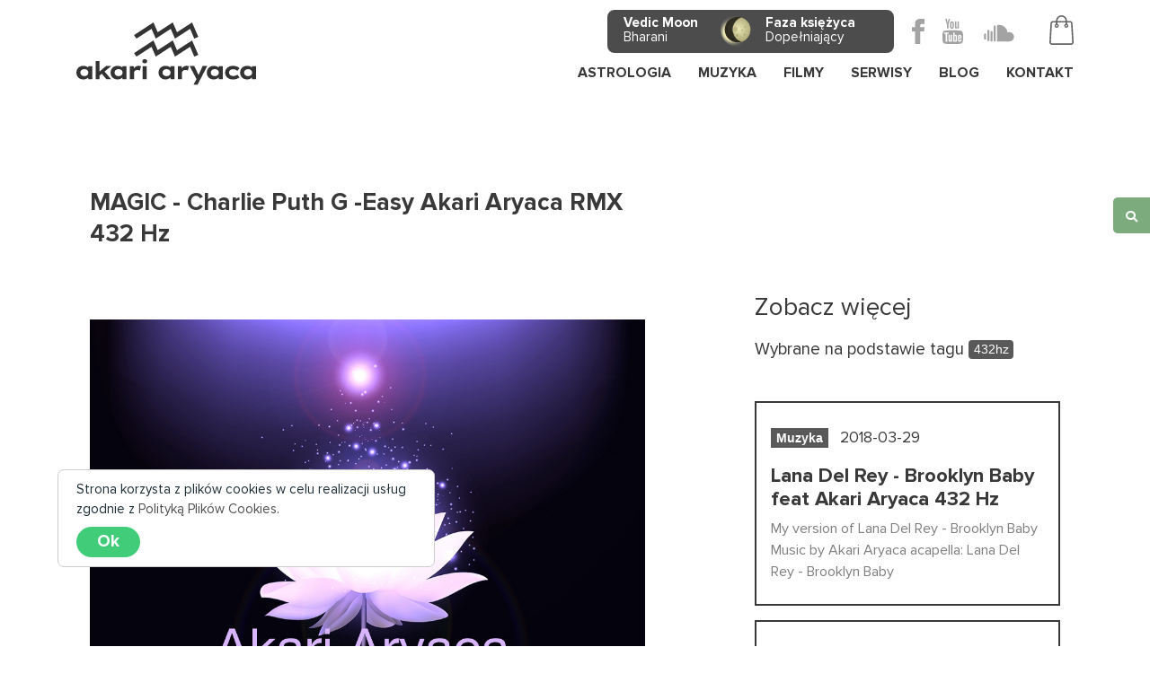

--- FILE ---
content_type: text/html; charset=UTF-8
request_url: https://akariaryaca.com/magic-charlie-puth-g-easy-akari-aryaca-rmx-432-hz
body_size: 7072
content:

<!DOCTYPE html PUBLIC "-//W3C//DTD XHTML+RDFa 1.0//EN" "http://www.w3.org/MarkUp/DTD/xhtml-rdfa-1.dtd"><html>
    <head>
        <meta charset="utf-8" content="" />
<meta name="robots" content="index, follow" />
<meta property="og:image" content="https://akariaryaca.com/media/images/big/y6/y6pdo20z0t5v4ps0rkuliupgexvrbt.jpg" />
<meta name="viewport" content="width=device-width, initial-scale=1, maximum-scale=1" /><title>MAGIC - Charlie Puth G -Easy   Akari Aryaca RMX 432 Hz - Akari Aryaca - Zakazana wiedza, Zagadki historii, Astrologia wedyjska, Nakshatry, Muzyka 528Hz / 432Hz</title><link href="/assets/css/app/default.css?v=11" media="all" rel="stylesheet" type="text/css" />
<link href="/assets/imgs/icons/favicon-192x192.png" rel="icon" type="image/png" sizes="192x192" />
<link href="/assets/imgs/icons/favicon-384x384.png" rel="icon" type="image/png" sizes="384x384" />
<link href="/assets/imgs/icons/favicon-150x150.png" rel="icon" type="image/png" sizes="150x150" />
<link href="/assets/imgs/icons/favicon-32x32.png" rel="icon" type="image/png" sizes="32x32" />
<link href="/assets/imgs/icons/favicon-16x16.png" rel="icon" type="image/png" sizes="16x16" />       	<meta name="google-site-verification" content="uKyBedzvad5nmwIK1QfxeBC23qdPxjBimKSUurjX_Gc" />

        <script async src="https://www.googletagmanager.com/gtag/js?id=UA-145406381-1"></script>
        <script>
            window.dataLayer = window.dataLayer || [];
            function gtag() {
                dataLayer.push(arguments);
            }
            gtag('js', new Date());

            gtag('config', 'UA-135001211-1');
        </script>
    </head>

    <body>
        <div id="main-loader" class="main-loader show fullscreen"><svg class="circular" width="48px" height="48px"><circle class="path-bg" cx="24" cy="24" r="22" fill="none" stroke-width="4" stroke="#eeeeee"/><circle class="path" cx="24" cy="24" r="22" fill="none" stroke-width="4" stroke-miterlimit="10" stroke="#009983"/></svg></div>

        <div class="manual-modal search" data-modal-title="Szukaj" data-modal-size="modal-lg" data-modal-target="#search-form">
            <i class="fas fa-search"></i>
        </div>

        <div id="search-form" class="d-none">
            <form class="search-form" action="/search">
                <div class="">
                    <div class="f-input">
                        <input required="" type="text" value="" name="query">
                    </div>
                    <div class="f-submit">
                        <button type="submit"><i class="fas fa-search"></i></button>
                    </div>
                </div>
            </form>
        </div>

        
        
<nav class="nav main-menu" id="main-menu">
    <div class="nav-bg"></div>
    <div class="container">
        <div class="row">
            <div class="col-md-12">
                <a class="navbar-brand" href="/"> 
                    <img src="/assets/imgs/logos/logo.svg">
                </a>

                <div class="contact-info d-none d-lg-block">
                    <ul>
                        <li>
                            <a href="https://www.facebook.com/AKARI-Aryaca-628560573988552/">
                                <svg xmlns="http://www.w3.org/2000/svg" viewBox="0 0 23.857 47.713">
                                    <path id="Path_10" d="M736.3-171.376h-5.964v7.952H736.3v23.857h9.94v-23.857h7.24l.712-7.952H746.24v-3.314c0-1.9.382-2.65,2.217-2.65h5.735v-9.94h-7.57c-7.149,0-10.322,3.147-10.322,9.175Z" transform="translate(-730.335 187.28)" fill="#a3a3a3"/>
                                </svg>
                            </a>
                        </li>
                        <li>
                            <a href="https://www.youtube.com/@AkariAryaca">
                                <svg xmlns="http://www.w3.org/2000/svg" viewBox="0 0 38.907 46.688">
                                    <path d="M861.159-184.528h2.8l1.922,7.2,1.782-7.2h2.828l-3.239,10.709v7.309H864.47v-7.309Zm12.828,4.616a3.4,3.4,0,0,0-3.62,3.57v6.515c0,2.342,1.224,3.562,3.62,3.562a3.385,3.385,0,0,0,3.553-3.562v-6.515A3.471,3.471,0,0,0,873.987-179.912Zm1.033,9.974c0,.724-.369,1.257-1.035,1.257a1.121,1.121,0,0,1-1.078-1.257v-6.185c0-.727.335-1.266,1.029-1.266.759,0,1.083.523,1.083,1.266Zm9.2-9.863v10.089c-.3.377-.973,1-1.453,1-.527,0-.657-.362-.657-.895V-179.8h-2.471v11.108c0,1.313.4,2.374,1.725,2.374a3.907,3.907,0,0,0,2.856-1.66v1.467h2.471V-179.8Zm4.285,26.959c-.871,0-1.052.613-1.052,1.484v1.282h2.079v-1.284C889.535-152.215,889.354-152.842,888.505-152.842Zm-9.149.078a1.808,1.808,0,0,0-.486.385v7.889a2.072,2.072,0,0,0,.559.445,1,1,0,0,0,1.2-.13,1.454,1.454,0,0,0,.2-.874v-6.534a1.6,1.6,0,0,0-.251-.973A.981.981,0,0,0,879.356-152.764Zm9.391-10.106c-5.066-.344-21.528-.344-26.585,0-5.475.374-6.12,3.681-6.161,12.386.041,8.69.681,12.013,6.161,12.386,5.057.344,21.519.344,26.585,0,5.474-.374,6.12-3.682,6.161-12.386C894.866-159.174,894.227-162.5,888.746-162.87Zm-23.975,20.788H862.12V-156.75h-2.743v-2.49h8.136v2.49H864.77v14.668Zm9.427,0h-2.355v-1.4a5.14,5.14,0,0,1-1.353,1.177c-1.269.728-3.01.71-3.01-1.858v-10.579h2.352v9.7c0,.509.123.852.626.852.459,0,1.1-.59,1.383-.947v-9.608H874.2v12.657Zm9.06-2.622c0,1.566-.586,2.784-2.152,2.784a2.688,2.688,0,0,1-2.235-1.134v.973H876.5V-159.24h2.376v5.525a2.824,2.824,0,0,1,2.093-1.183c1.724,0,2.3,1.457,2.3,3.173v7.021Zm8.7-3.408h-4.5v2.389c0,.949.082,1.77,1.027,1.77.994,0,1.052-.669,1.052-1.77v-.879h2.422v.951c0,2.437-1.047,3.916-3.527,3.916-2.247,0-3.4-1.638-3.4-3.916v-5.683a3.48,3.48,0,0,1,3.573-3.723c2.259,0,3.348,1.436,3.348,3.723v3.222Z" transform="translate(-856 184.528)" fill="#a3a3a3"/>
                                </svg>
                            </a>
                        </li>
                        <li>
                            <a href="https://soundcloud.com/akari_aryaca">
                                <svg style="height: 40px; position: relative; top: -3px;" xmlns="http://www.w3.org/2000/svg" viewBox="0 0 24 24"><path d="M3.168,12.368a.665.665,0,0,1,.2.488v2.7a.814.814,0,0,1-.116.493.649.649,0,0,1-.4.205.739.739,0,0,1-.577-.135A.645.645,0,0,1,2,15.555v-2.7a.665.665,0,0,1,.2-.488.651.651,0,0,1,.479-.2A.662.662,0,0,1,3.168,12.368ZM4.82,9.738a.685.685,0,0,0-.679.68v6.291a.463.463,0,0,0,.19.405.826.826,0,0,0,.489.135.843.843,0,0,0,.5-.135.464.464,0,0,0,.191-.405V10.418a.654.654,0,0,0-.2-.479A.666.666,0,0,0,4.82,9.738Zm14.025,1.527a3.044,3.044,0,0,0-1.21.242,5.522,5.522,0,0,0-5.519-5.054,5.321,5.321,0,0,0-1.237.149c-.193.062-.289.255-.289.577V17.305a.275.275,0,0,0,.042.13.214.214,0,0,0,.126.1l8.1.01A3.155,3.155,0,0,0,22,14.4a3.014,3.014,0,0,0-.926-2.215A3.046,3.046,0,0,0,18.845,11.265Zm-11.875-.7a.7.7,0,0,0-.7.7v5.742h0a.46.46,0,0,0,.195.4.866.866,0,0,0,.5.135.825.825,0,0,0,.488-.135.462.462,0,0,0,.191-.4V11.265a.683.683,0,0,0-.2-.494A.647.647,0,0,0,6.97,10.567ZM9.315,6.844a.665.665,0,0,0-.6.177.875.875,0,0,0-.3.707v9.307q0,.512.689.512t.689-.512V7.728Q9.79,6.947,9.315,6.844Z"/></svg>
                            </a>
                        </li>
                        <li class="ml-3">
                            <a href="https://goeco.bio">
                                <svg class="icon-cart" xmlns="http://www.w3.org/2000/svg" xmlns:xlink="http://www.w3.org/1999/xlink" viewBox="0 0 54.622 66.555">
                                    <defs>
                                        <clipPath>
                                            <rect  fill="#fff"/>
                                        </clipPath>
                                    </defs>
                                    <g id="Group_357" transform="translate(0 0)" clip-path="url(#clip-path)">
                                        <path id="Path_404" d="M18.251,12.893V12.5l-.008-.108h.008a9.055,9.055,0,0,1,8.967-9.06h.093v.008a8.976,8.976,0,0,1,6.4,2.625,9.189,9.189,0,0,1,2.671,6.458v.472Zm-1.665,9.075a1.669,1.669,0,1,1-1.673,1.673,1.664,1.664,0,0,1,1.673-1.673m21.457,0a1.669,1.669,0,1,1-1.665,1.673,1.671,1.671,0,0,1,1.665-1.673m-1.665-2.517V16.23H18.251v3.229a4.5,4.5,0,1,1-3.337,0V16.23H8.34a2.546,2.546,0,0,0-.952.186,2.5,2.5,0,0,0-.712.441l-.023.046-.147.124a2.473,2.473,0,0,0-.5.759,2.617,2.617,0,0,0-.186.96L3.337,60.7a2.617,2.617,0,0,0,.186.96,2.591,2.591,0,0,0,.55.821,2.777,2.777,0,0,0,.821.55,2.617,2.617,0,0,0,.96.186H48.76a2.556,2.556,0,0,0,.96-.186,2.716,2.716,0,0,0,.829-.55,2.612,2.612,0,0,0,.542-.821,2.468,2.468,0,0,0,.186-.96l-2.47-41.954a2.617,2.617,0,0,0-.186-.96,2.591,2.591,0,0,0-.55-.821,2.625,2.625,0,0,0-.829-.55,2.546,2.546,0,0,0-.952-.186H39.708v3.221a4.5,4.5,0,1,1-3.33,0m3.33-6.559V12.4a12.491,12.491,0,0,0-3.639-8.789A12.314,12.314,0,0,0,27.311,0l-.116.008A12.387,12.387,0,0,0,14.914,12.389h.008V12.5h-.008v.395H8.34a5.708,5.708,0,0,0-2.23.449,5.785,5.785,0,0,0-1.843,1.216l-.155.132-.046.07a6.113,6.113,0,0,0-1.138,1.766,5.834,5.834,0,0,0-.441,2.222L0,60.7a5.871,5.871,0,0,0,3.616,5.4,5.746,5.746,0,0,0,2.238.449H48.76A5.717,5.717,0,0,0,51,66.106a5.806,5.806,0,0,0,1.75-1.131l.039-.023.116-.116a5.95,5.95,0,0,0,1.27-1.9,5.821,5.821,0,0,0,.449-2.23L52.144,18.747a5.889,5.889,0,0,0-.449-2.238,5.721,5.721,0,0,0-1.27-1.889l-.008-.008a5.834,5.834,0,0,0-1.9-1.27,5.708,5.708,0,0,0-2.23-.449Z" transform="translate(0 -0.002)" fill="#fff" fill-rule="evenodd"/>
                                    </g>
                                </svg>
                            </a>
                        </li>
                    </ul>
                </div>

                <div class="phases-info d-none d-lg-block">
                    
    <div class="item item-1">
        <div class="name w-100">
            <div class="name1">Vedic Moon</div>
            <div class="name2">Bharani</div>
        </div>
    </div>

    <div class="item item-1">
        <div class="icon">
            <img src="https://kalendarz-ksiezycowy.akariaryaca.com/assets/icons/moon/waxing-gibbous.svg" alt="Dopełniający">
        </div>
        <div class="name">
            <div class="name1">Faza księżyca</div>
            <div class="name2">Dopełniający</div>
        </div>
    </div>
                </div>

                <div class="btns-container">
                    <div class="btn-menu d-lg-none" id="toggle">
                        <span class="top"></span>
                        <span class="middle"></span>
                        <span class="bottom"></span>
                    </div>

                    <ul class="p-0 m-0 top-user-menu">
                        <li class="p-0 m-0">
                            <nav class="navbar navbar-expand-lg p-0 m-0">
                                <div class="collapse navbar-collapse">
                                    <ul class="navbar-nav">
                                        <li class="position-relative">
                                            <a href="/astrologia">Astrologia</a>
                                        </li>

                                        <li class="position-relative">
                                            <a href="#" role="button" data-toggle="dropdown" aria-haspopup="true" aria-expanded="false">
                                                Muzyka
                                                <div class="dropdown-menu" aria-labelledby="navbarDropdown">
                                                    <a class="dropdown-item" href="/tag/432hz">432HZ</a>
                                                    <a class="dropdown-item" href="/tag/528hz">528HZ</a>
                                                </div>
                                            </a>
                                        </li>

                                        <li class="position-relative">
                                            <a href="#" role="button" data-toggle="dropdown" aria-haspopup="true" aria-expanded="false">
                                                Filmy
                                                <div class="dropdown-menu" aria-labelledby="navbarDropdown">
                                                    <a class="dropdown-item" href="/filmy">Filmy</a>
                                                    <a class="dropdown-item" href="/filmy/playlisty">Playlisty</a>
                                                </div>
                                            </a>
                                        </li>

                                        <li class="position-relative">
                                            <a href="#" role="button" data-toggle="dropdown" aria-haspopup="true" aria-expanded="false">
                                                Serwisy
                                                <div class="dropdown-menu" aria-labelledby="navbarDropdown">
                                                    <a class="dropdown-item" href="https://528hz.love" target="_blank">528hz</a>
                                                    <a class="dropdown-item" href="https://czytaj-online.akariaryaca.com" target="_blank">Czytaj online</a>
                                                    <a class="dropdown-item" href="https://kalendarz-ksiezycowy.akariaryaca.com" target="_blank">Kalendarz księżycowy</a>
                                                    <a class="dropdown-item" href="https://kalendarz-ksiezycowy.akariaryaca.com/media/kalendarz-ksiezycowy-2026.pdf" target="_blank">Kalendarz księżycowy PDF</a>
                                                    <a class="dropdown-item" href="https://kalendarz-ksiezycowy.akariaryaca.com/calculator" target="_blank">Kalkulator minerałów</a>
                                                    <a class="dropdown-item" href="https://vedaz.love" target="_blank">Dopasowania astrologiczne</a>
                                                    <div class="dropdown-divider"></div>
                                                    <a class="dropdown-item" href="/nasze-serwisy" target="_blank">Zobacz więcej</a>
                                                </div>
                                            </a>
                                        </li>

                                        <li class="position-relative">
                                            <a href="#" role="button" data-toggle="dropdown" aria-haspopup="true" aria-expanded="false">
                                                Blog
                                                <div class="dropdown-menu" aria-labelledby="navbarDropdown">
                                                     
                                                        <a class="dropdown-item" href="/tag/wywiady-z-ciekawymi-ludzmi">Wywiady z ciekawymi ludźmi</a>
                                                                                                             
                                                        <a class="dropdown-item" href="/tag/zagadki-historii">Zagadki historii</a>
                                                                                                             
                                                        <a class="dropdown-item" href="/tag/astrologia">Astrologia</a>
                                                                                                             
                                                        <a class="dropdown-item" href="/tag/odzywianie">Odżywianie</a>
                                                                                                             
                                                        <a class="dropdown-item" href="/tag/artykuly-autorskie">Artykuły autorskie</a>
                                                                                                            <div class="dropdown-divider"></div>
                                                    <a class="dropdown-item" href="/blog">Wszystkie wpisy</a>
                                                </div>
                                            </a>
                                        </li>
                                        <li class="pr-0"><a href="/kontakt">Kontakt</a></li>
                                    </ul>
                                </div>
                            </nav>
                        </li>
                    </ul>
                </div>
            </div>
        </div>
    </div>
</nav>

<div class="overlay" id="overlay">
    <nav class="overlay-menu">
        <ul>
            <li><a href="/astrologia">Astrologia</a></li>
            <li><a href="/muzyka">Muzyka</a></li>
            <li><a href="/filmy">Filmy</a></li>
            <li><a href="/filmy/playlisty">Playlisty</a></li>
            <li><a href="/nasze-serwisy">Nasze serwisy</a></li>
            <li><a href="/blog">Blog</a></li>
            <li class="pr-0"><a href="/kontakt">Kontakt</a></li>
        </ul>
    </nav>
</div>        <main>
<section class="container content-container">
    <section class="section9 py-5">
        <div class="container">
            <div class="row">
                <div class="col-md-7">
                    <div class="text text-s-20 text-w-800">
                        <span>MAGIC - Charlie Puth G -Easy   Akari Aryaca RMX 432 Hz</span>
                    </div>

                </div>
            </div>
        </div>
    </section>

    <section class="post-show old-post">
        <div class="container text-s-7">

            <div class="row">
                <div class="col-md-7">

                     
                        <div class="row mb-4">
                            <div class="col-md-12">
                                <img class="w-100" src="/media/images/oryginal/y6/y6pdo20z0t5v4ps0rkuliupgexvrbt.jpg">
                            </div>
                        </div>
                    
                    <div class="content">
                        <div class="embed-responsive embed-responsive-16by9"><iframe class="embed-responsive-item" src="https://www.youtube.com/embed/kpHlDdjMjn8?rel=0" allowfullscreen></iframe></div>                    </div>

                    <div class="row mt-5">
                        <div class="container">
                            <div>
                                <h3 class="mb-3">Tagi wpisu</h3>
                                 
                                    <a href="/tag/muzyka" class="text-white badge badge-secondary mr-1 font-weight-light text-2">Muzyka</a>
                                 
                                    <a href="/tag/432hz" class="text-white badge badge-secondary mr-1 font-weight-light text-2">432hz</a>
                                                            </div>
                        </div>
                    </div>

                </div>
                <div class="col-md-4 offset-md-1">
                    <h3 class="mb-4">Zobacz więcej</h3>

                      
                        <div class="mt-n2 mb-4">
                            Wybrane na podstawie tagu <a style="position: relative; top: -1px;" href="/tag/432hz" class="text-white badge badge-secondary mr-1 font-weight-light text-2">432hz</a>
                        </div>
                    
                    <section class="section7">

                        <ul class="blog-list">
                                                            <li>
                                    <div class="box mb-3 p-3 py-4" style="border: 2px solid #393939;">
                                        <div class="row">
                                            <div class="col-md-12 mb-3">
                                                                                                    <span class="badge badge-secondary">Muzyka</span>
                                                                                                <span class="text-s-6 ml-2">2018-03-29</span>
                                            </div>
                                            <div class="col-md-12 mb-2">
                                                <div class="name text-s-10 text-w-600">
                                                    <a href="/lana-del-rey-brooklyn-baby-feat-akari-aryaca-432-hz">Lana Del Rey - Brooklyn Baby feat Akari Aryaca 432 Hz</a>
                                                </div>
                                            </div>
                                            <div class="col-md-12">
                                                <div class="content text-s-5" style="opacity: .65">  My version of Lana Del Rey - Brooklyn Baby
Music by Akari Aryaca
acapella: Lana Del Rey - Brooklyn Baby</div>
                                            </div>
                                        </div>
                                    </div>
                                </li>

                                                            <li>
                                    <div class="box mb-3 p-3 py-4" style="border: 2px solid #393939;">
                                        <div class="row">
                                            <div class="col-md-12 mb-3">
                                                                                                    <span class="badge badge-secondary">Muzyka</span>
                                                                                                <span class="text-s-6 ml-2">2018-08-26</span>
                                            </div>
                                            <div class="col-md-12 mb-2">
                                                <div class="name text-s-10 text-w-600">
                                                    <a href="/bitter-sweet-symphony-imaginary-future-ft-akari-aryaca-432-hz">bitter sweet symphony imaginary future ft Akari Aryaca 432 hz</a>
                                                </div>
                                            </div>
                                            <div class="col-md-12">
                                                <div class="content text-s-5" style="opacity: .65"></div>
                                            </div>
                                        </div>
                                    </div>
                                </li>

                                                            <li>
                                    <div class="box mb-3 p-3 py-4" style="border: 2px solid #393939;">
                                        <div class="row">
                                            <div class="col-md-12 mb-3">
                                                                                                    <span class="badge badge-secondary">Muzyka</span>
                                                                                                <span class="text-s-6 ml-2">2018-08-06</span>
                                            </div>
                                            <div class="col-md-12 mb-2">
                                                <div class="name text-s-10 text-w-600">
                                                    <a href="/clannad-herne-akari-aryaca-remix-432-hz">Clannad Herne - Akari Aryaca Remix 432 hz</a>
                                                </div>
                                            </div>
                                            <div class="col-md-12">
                                                <div class="content text-s-5" style="opacity: .65"></div>
                                            </div>
                                        </div>
                                    </div>
                                </li>

                                                    </ul>
                    </section>
                </div>
            </div>
        </div>
    </section>


    <section class="section-p-1 section-blog">
        <div class="container">

            <div class="row row-eq-height">
                <div class="col-md-12 mb-4">
                    <h2 class="heading-1">Zobacz inne wpisy</h2>
                </div>

                                    <div class="col-md-4 mb-5">
                        <a href="/cenzura-internetu-i-wolnosci-slowa-nadchodzi-2018-nowe-acta" class="box p-4">
                            <span class="text-s-6 mb-3 date">2018-06-11</span>

                            <div class="name text-s-10 text-w-600">
                                CENZURA INTERNETU I WOLNOŚCI SŁOWA NADCHODZI 2018 NOWE ACTA                            </div>

                            <div class="content text-s-6">Koniec wolności w internecie czyli nadchodzi mega-cenzura
„Nie będzie można publicznie dzielić się linkami, każde zdjęcie i film będą sprawdzane przed wrzuceniem. Mali...</div>

                            <span class="btn-link">Więcej</span>
                        </a>
                    </div>
                                    <div class="col-md-4 mb-5">
                        <a href="/strobe-piano-version-akari-aryaca-528-hz" class="box p-4">
                            <span class="text-s-6 mb-3 date">2018-10-12</span>

                            <div class="name text-s-10 text-w-600">
                                Strobe Piano Version AKARI ARYACA 528 hz                            </div>

                            <div class="content text-s-6"></div>

                            <span class="btn-link">Więcej</span>
                        </a>
                    </div>
                                    <div class="col-md-4 mb-5">
                        <a href="/prashant-trivedi-w-polsce-harmonia-kosmosu-2018-masyw-slezy" class="box p-4">
                            <span class="text-s-6 mb-3 date">2018-06-21</span>

                            <div class="name text-s-10 text-w-600">
                                Prashant Trivedi w Polsce HARMONIA KOSMOSU 2018 Masyw Ślęży                            </div>

                            <div class="content text-s-6"></div>

                            <span class="btn-link">Więcej</span>
                        </a>
                    </div>
                
                <div class="col-md-12 text-center">
                    <a href="/blog" class="btn btn-outline-secondary">Wszystko</a>
                </div>
            </div>
        </div>
    </section>
</section></main>
        <div class="modal fade" id="ajax-modal" role="dialog" style="display: none">
    <div class="modal-dialog">
        <div class="modal-content p-2 p-md-4">
            <div class="modal-header">
                <h4 class="modal-title"></h4>
                <button type="button" class="close" data-dismiss="modal">&times;</button>
            </div>
            <div class="modal-body"></div>
        </div>
    </div>
</div>

<section id="cookie-accept" class="cookie-accept" style="display: none">
    Strona korzysta z plików cookies w celu realizacji usług zgodnie z
    <a href="/media/cookies.pdf" target="_blanck">Polityką Plików Cookies</a>.

    <br><div class="btn accept">Ok</div>
</section>
<footer>
    <div class="container">
        <div class="row">
            <div class="col-md-6 mb-5">
                <h3 class="heading-1 text-s-20 text-w-800">Kontakt</h3>
                <div class="overflow-hidden mb-5">

                    <div class="mb-1 overflow-hidden c-info">
                        Akari Aryaca
                    </div>

                    <div class="overflow-hidden">
                        analiza@akariaryaca.com
                    </div>
                </div>

                <div class="mb-5 overflow-hidden">
                    <h3 class="mb-3">Obserwuj mnie</h3>
                    <ul class="icons-list">
                        <li>
                            <a href="https://www.facebook.com/AKARI-Aryaca-628560573988552/">
                                <svg xmlns="http://www.w3.org/2000/svg" width="23.857" height="47.713" viewBox="0 0 23.857 47.713">
                                    <path d="M736.3-171.376h-5.964v7.952H736.3v23.857h9.94v-23.857h7.24l.712-7.952H746.24v-3.314c0-1.9.382-2.65,2.217-2.65h5.735v-9.94h-7.57c-7.149,0-10.322,3.147-10.322,9.175Z" transform="translate(-730.335 187.28)" fill="#a3a3a3"/>
                                </svg>        
                            </a>
                        </li>
                        <li>
                            <a href="https://www.youtube.com/@AkariAryaca">
                                <svg xmlns="http://www.w3.org/2000/svg" width="38.907" height="46.688" viewBox="0 0 38.907 46.688">
                                    <path d="M861.159-184.528h2.8l1.922,7.2,1.782-7.2h2.828l-3.239,10.709v7.309H864.47v-7.309Zm12.828,4.616a3.4,3.4,0,0,0-3.62,3.57v6.515c0,2.342,1.224,3.562,3.62,3.562a3.385,3.385,0,0,0,3.553-3.562v-6.515A3.471,3.471,0,0,0,873.987-179.912Zm1.033,9.974c0,.724-.369,1.257-1.035,1.257a1.121,1.121,0,0,1-1.078-1.257v-6.185c0-.727.335-1.266,1.029-1.266.759,0,1.083.523,1.083,1.266Zm9.2-9.863v10.089c-.3.377-.973,1-1.453,1-.527,0-.657-.362-.657-.895V-179.8h-2.471v11.108c0,1.313.4,2.374,1.725,2.374a3.907,3.907,0,0,0,2.856-1.66v1.467h2.471V-179.8Zm4.285,26.959c-.871,0-1.052.613-1.052,1.484v1.282h2.079v-1.284C889.535-152.215,889.354-152.842,888.505-152.842Zm-9.149.078a1.808,1.808,0,0,0-.486.385v7.889a2.072,2.072,0,0,0,.559.445,1,1,0,0,0,1.2-.13,1.454,1.454,0,0,0,.2-.874v-6.534a1.6,1.6,0,0,0-.251-.973A.981.981,0,0,0,879.356-152.764Zm9.391-10.106c-5.066-.344-21.528-.344-26.585,0-5.475.374-6.12,3.681-6.161,12.386.041,8.69.681,12.013,6.161,12.386,5.057.344,21.519.344,26.585,0,5.474-.374,6.12-3.682,6.161-12.386C894.866-159.174,894.227-162.5,888.746-162.87Zm-23.975,20.788H862.12V-156.75h-2.743v-2.49h8.136v2.49H864.77v14.668Zm9.427,0h-2.355v-1.4a5.14,5.14,0,0,1-1.353,1.177c-1.269.728-3.01.71-3.01-1.858v-10.579h2.352v9.7c0,.509.123.852.626.852.459,0,1.1-.59,1.383-.947v-9.608H874.2v12.657Zm9.06-2.622c0,1.566-.586,2.784-2.152,2.784a2.688,2.688,0,0,1-2.235-1.134v.973H876.5V-159.24h2.376v5.525a2.824,2.824,0,0,1,2.093-1.183c1.724,0,2.3,1.457,2.3,3.173v7.021Zm8.7-3.408h-4.5v2.389c0,.949.082,1.77,1.027,1.77.994,0,1.052-.669,1.052-1.77v-.879h2.422v.951c0,2.437-1.047,3.916-3.527,3.916-2.247,0-3.4-1.638-3.4-3.916v-5.683a3.48,3.48,0,0,1,3.573-3.723c2.259,0,3.348,1.436,3.348,3.723v3.222Z" transform="translate(-856 184.528)" fill="#a3a3a3"/>
                                </svg>
                            </a>
                        </li>
                        <li>
                            <a href="https://soundcloud.com/akari_aryaca">
                                <svg style="height: 45px; position: relative; top: -3px;" xmlns="http://www.w3.org/2000/svg" viewBox="0 0 24 24"><path d="M3.168,12.368a.665.665,0,0,1,.2.488v2.7a.814.814,0,0,1-.116.493.649.649,0,0,1-.4.205.739.739,0,0,1-.577-.135A.645.645,0,0,1,2,15.555v-2.7a.665.665,0,0,1,.2-.488.651.651,0,0,1,.479-.2A.662.662,0,0,1,3.168,12.368ZM4.82,9.738a.685.685,0,0,0-.679.68v6.291a.463.463,0,0,0,.19.405.826.826,0,0,0,.489.135.843.843,0,0,0,.5-.135.464.464,0,0,0,.191-.405V10.418a.654.654,0,0,0-.2-.479A.666.666,0,0,0,4.82,9.738Zm14.025,1.527a3.044,3.044,0,0,0-1.21.242,5.522,5.522,0,0,0-5.519-5.054,5.321,5.321,0,0,0-1.237.149c-.193.062-.289.255-.289.577V17.305a.275.275,0,0,0,.042.13.214.214,0,0,0,.126.1l8.1.01A3.155,3.155,0,0,0,22,14.4a3.014,3.014,0,0,0-.926-2.215A3.046,3.046,0,0,0,18.845,11.265Zm-11.875-.7a.7.7,0,0,0-.7.7v5.742h0a.46.46,0,0,0,.195.4.866.866,0,0,0,.5.135.825.825,0,0,0,.488-.135.462.462,0,0,0,.191-.4V11.265a.683.683,0,0,0-.2-.494A.647.647,0,0,0,6.97,10.567ZM9.315,6.844a.665.665,0,0,0-.6.177.875.875,0,0,0-.3.707v9.307q0,.512.689.512t.689-.512V7.728Q9.79,6.947,9.315,6.844Z"/></svg>
                            </a>
                        </li>
                    </ul>
                </div>
            </div>
            <div class="col-md-6 mb-5">
                <h3 class="heading-1 text-s-25 text-w-800">Newsletter</h3>
                <p>Zostaw swój mail, a nie ominą Cię żadne promocje, aktualności, nowości.</p>

                <form action="/newsletter" method="post" class="mt-5">
                    <div class="row">
                        <div class="col-md-12 mb-5">
                            <input class="mb-4" type="email" value=""  required="" name="email" placeholder="Wpisz swój e-mail">
                                <button type="submit" class="btn btn-outline-secondary">Zapisz się</button>
                        </div>

                        <div class="col-md-9 text-s-5">
                            <div class="checkbox-container">
                                <div class="l">
                                    <label class="customcheck mt-1">
                                        <input type="checkbox" checked="checked" required="">
                                            <span class="checkmark"></span>
                                    </label>
                                </div>
                                <div class="r">
                                    Wyrażam zgodę na przetwarzanie moich danych
                                </div>
                            </div>
                        </div>
                    </div>
                </form>
            </div>
        </div>
    </div>

    <div class="container text-center copy-container">
        <span class="text-s-6">&copy; Copyright akariaryaca.com 2026</span>
    </div>
</footer>
        <script type="text/javascript" src="/assets/js/libs/jquery/3.4.1/jquery.min.js"></script>
<script type="text/javascript" src="/assets/js/libs/jquery/jquery-migrate-3.0.1.min.js"></script>
<script type="text/javascript" src="/assets/js/libs/jqueryui/1.12.1/jquery-ui.min.js"></script>
<script type="text/javascript" src="/assets/js/libs/popper.js/umd/popper.min.js"></script>
<script type="text/javascript" src="/assets/js/libs/greensock/TweenMax.min.js"></script>
<script type="text/javascript" src="/assets/js/libs/bootstrap/bootstrap.min.js"></script>
<script type="text/javascript" src="/assets/js/libs/aos/aos.js"></script>
<script type="text/javascript" src="/assets/js/libs/jquery/plugins/bootstrap-notify.min.js"></script>
<script type="text/javascript" src="/assets/js/libs/jquery/plugins/jquery.stellar.min.js"></script>
<script type="text/javascript" src="/assets/js/libs/jquery/plugins/jquery-modal-video.min.js"></script>
<script type="text/javascript" src="/assets/js/libs/jquery/plugins/jquery.cookie.js"></script>
<script type="text/javascript" src="/assets/js/app/common/app.js?v=11"></script>    </body>
</html>

--- FILE ---
content_type: application/javascript
request_url: https://akariaryaca.com/assets/js/app/common/app.js?v=11
body_size: 1189
content:
AOS.init({
    duration: 800,
    easing: 'slide'
});

$mainLoader = $('#main-loader');

$(function () {
    var $overlay = $('#overlay');
    var $modal = $('#ajax-modal');
    var $mainMenu = $('.main-menu');

    //messages
    messanger = function (type, message) {
        $.notify({
            icon: 'glyphicon glyphicon-warning-sign',
            message: message
        }, {
            element: 'body',
            position: null,
            type: type,
            delay: 5000,
            timer: 5000,
            placement: {
                from: "bottom",
                align: "center"
            },
            icon_type: 'class',
            template: '<div data-notify="container" class="col-xs-11 col-sm-3 alert alert-{0} alert-dismissible fade show" role="alert">{2}<button type="button" class="close" data-dismiss="alert" aria-label="Close"><span aria-hidden="true">&times;</span></button></div>'
        });
    };

    if (jQuery().modalVideo) {
        $(".js-modal-btn").modalVideo();
    }

    if (jQuery().tipso) {
        $('.tipso').tipso({
            background: '#464647',
            size: 'small'
        });
    }

    // loader
    var loader = function () {
        setTimeout(function () {
            if ($mainLoader.length > 0) {
                $mainLoader.removeClass('show');
            }
        }, 1);
    };
    loader();

    //tooltip
    if (jQuery().tooltip) {
        $('[data-toggle="tooltip"]').tooltip();
    }

    //magnificPopup plugin
    if ($.fn.magnificPopup) {
        $('.img-zoom').magnificPopup({
            gallery: {
                enabled: true
            },
            type: 'image'
        });
        $('.video-icon').magnificPopup({
            type: 'iframe'
        });
    }

    function checkMenu() {
        if (!$overlay.hasClass('open')) {
            var window_top = $(window).scrollTop();

            if (window_top > 70) {
                $('.main-menu').addClass('menu-fixed animated fadeInDown');
            } else {
                $('.main-menu').removeClass('menu-fixed animated fadeInDown');
            }
        }
    }

    $(window).scroll(function () {
        checkMenu();
    });

    checkMenu()

    $('#toggle').click(function () {
        $(this).toggleClass('active');

        if ($mainMenu.hasClass('menu-fixed')) {
            $mainMenu.toggleClass('menu-fixed');
        }

        $overlay.toggleClass('open');

        if (($(window).scrollTop() + 1) > 400 && !$overlay.hasClass('open')) {
            $mainMenu.addClass('menu-fixed');
        }
    });

    $(document).on('click', '.ajax-modal', function () {
        var url = $(this).data('ajax-modal-url');
        var title = $(this).data('ajax-modal-title');
        var size = (typeof $(this).data('ajax-modal-size') === 'undefined') ? 'modal-md' : $(this).data('ajax-modal-size');

        $('.modal-dialog', $modal).attr('class', 'modal-dialog ' + size);

        $.ajax({
            url: url,
            type: 'get',
            //data: {},
            success: function (response) {
                $('.modal-body', $modal).html(response);
                $('.modal-title', $modal).text(title);
                $modal.modal('show');
            }
        });

        return false;
    });

    //cookies
    var $cookieAccept = $('#cookie-accept');
    if (1 != $.cookie("cookie-accept")) {
        $cookieAccept.show();
    }
    $cookieAccept.find('.btn').on('click', function () {
        $cookieAccept.hide();
        $.cookie("cookie-accept", 1, {expires: 365});
    });

});

var $modal = $('#ajax-modal');

$(document).on('click', '.manual-modal', function () {
    var title = $(this).data('modal-title');
    var target = $(this).data('modal-target');
    var size = (typeof $(this).data('modal-size') === 'undefined') ? 'modal-md' : $(this).data('modal-size');

    $('.modal-dialog', $modal).attr('class', 'modal-dialog ' + size);

    $('.modal-body', $modal).html($(target).html());
    $('.modal-title', $modal).text(title);
    $modal.modal('show');

    return false;
});

$(window).on('load', function () {
    if (jQuery().masonry) {
        var $mGridContainer = $('.masonry-grid');
        $mGridContainer.masonry({
            itemSelector: 'article'
        });
    }
});

$(document).ready(function () {
    if (jQuery().fontstar) {
        $('[name=rating]').fontstar({
            icon: "far fa-star",
            iconfull: "fas fa-star"
        });
    }
});

showLoader = function (flag) {
    var flag = flag || false;

    if ($mainLoader.length) {
        if (flag) {
            $mainLoader.addClass('show');
        } else {
            $mainLoader.removeClass('show');
        }
    }
};









--- FILE ---
content_type: image/svg+xml
request_url: https://kalendarz-ksiezycowy.akariaryaca.com/assets/icons/moon/waxing-gibbous.svg
body_size: 2882
content:
<svg xmlns="http://www.w3.org/2000/svg" xmlns:xlink="http://www.w3.org/1999/xlink" viewBox="0 0 25.51 25.51"><defs><style>.cls-1{isolation:isolate;}.cls-2{fill:url(#radial-gradient);}.cls-3{fill:url(#radial-gradient-2);}.cls-4,.cls-6{mix-blend-mode:multiply;}.cls-5{fill:#715626;opacity:0.2;}.cls-6{fill:#414042;}</style><radialGradient id="radial-gradient" cx="940.58" cy="-367.97" r="12.76" gradientTransform="matrix(-0.71, 0.71, 0.71, 0.71, 938.03, -392.13)" gradientUnits="userSpaceOnUse"><stop offset="0.52" stop-color="#ece9b7"/><stop offset="0.55" stop-color="#ece9b7" stop-opacity="0.85"/><stop offset="0.59" stop-color="#ece9b7" stop-opacity="0.65"/><stop offset="0.64" stop-color="#ece9b7" stop-opacity="0.48"/><stop offset="0.68" stop-color="#ece9b7" stop-opacity="0.33"/><stop offset="0.73" stop-color="#ece9b7" stop-opacity="0.21"/><stop offset="0.78" stop-color="#ece9b7" stop-opacity="0.12"/><stop offset="0.84" stop-color="#ece9b7" stop-opacity="0.05"/><stop offset="0.91" stop-color="#ece9b7" stop-opacity="0.01"/><stop offset="1" stop-color="#ece9b7" stop-opacity="0"/></radialGradient><radialGradient id="radial-gradient-2" cx="936.78" cy="-371.08" r="13.92" gradientTransform="matrix(-0.99, -0.15, -0.15, 0.99, 885.45, 521.16)" gradientUnits="userSpaceOnUse"><stop offset="0" stop-color="#ece9b7"/><stop offset="1" stop-color="#928c59"/></radialGradient></defs><title>Zasób 334</title><g class="cls-1"><g id="Warstwa_2" data-name="Warstwa 2"><g id="Warstwa_1-2" data-name="Warstwa 1"><circle class="cls-2" cx="12.76" cy="12.76" r="12.76"/><circle class="cls-3" cx="12.76" cy="12.76" r="9.63" transform="translate(-5.07 15.53) rotate(-53.86)"/><g class="cls-4"><path class="cls-5" d="M16,14.87s0,0,0,0,0,0,0,0Z"/><path class="cls-5" d="M15.11,12.4h0c-.05,0-.09,0-.09-.06s0,0,.06,0S15.13,12.35,15.11,12.4Z"/><path class="cls-5" d="M16.45,14.93c.05,0,.16,0,.15,0s0,.11.13.13-.07.12-.09.18-.21.08-.3,0,0-.08-.05-.12,0-.07,0-.11A.2.2,0,0,1,16.45,14.93Z"/><path class="cls-5" d="M16,12s0,.07,0,.06S16,12,16,12Z"/><path class="cls-5" d="M17.64,17s0,0,0,.05,0-.11,0-.14-.12-.05-.24,0,0-.06,0-.09a0,0,0,0,0-.06,0c-.06,0-.07-.1-.11-.13s-.06,0-.07,0,.08,0,.06-.08,0-.09-.09-.13l.06-.05s0,0,0-.07l.07-.07c0-.06,0-.08-.05-.12a.85.85,0,0,0,.27-.23c.21,0,.34-.16.55-.2l.07.07c.05,0,.07-.07.11-.09s-.05.07,0,.11.16,0,.23,0a.18.18,0,0,1-.07.08.68.68,0,0,0,.12.12s.07,0,.1,0-.12.07,0,.14.08,0,.11,0,0,0-.06.07.08,0,.11.08-.05,0-.08,0,.11,0,.09.13a3.14,3.14,0,0,1-.25.32c-.05.11.13.18.1.3s0-.07-.11-.07a.83.83,0,0,0-.64.09v.26s-.05,0-.06,0S17.68,17.08,17.64,17Z"/><path class="cls-5" d="M17.87,15.46c-.11,0-.05.13-.16.13s-.12-.05-.2,0-.08,0-.07-.08,0-.12-.06-.15.07-.06,0-.1.08-.05.09-.1.06,0,.08,0,.05,0,.07-.06.1,0,.14.07S17.86,15.36,17.87,15.46Z"/><path class="cls-5" d="M18.53,14.06s0,.06,0,.09-.06,0-.07,0A.05.05,0,0,1,18.53,14.06Z"/><path class="cls-5" d="M18.66,13.58s.06,0,.09,0,0-.06,0-.1.15-.13.16-.21,0,0,0,.05.07,0,.11,0,0-.08.05-.12,0,.05,0,.07.18.1.27,0,.07.11.13,0a.22.22,0,0,1,0,.21c0,.08.16,0,.17.1s-.06.09,0,.14.12.1.18.15-.1,0-.13,0,0,0,0,.05-.11,0-.14.09,0,0,.07.09c-.17-.13-.13.14-.24.19a.35.35,0,0,0-.15-.07c-.05,0,0,.06-.06.09a.19.19,0,0,0,0-.08c-.06,0,0,.09-.09.08s-.17-.23-.32-.2a.14.14,0,0,1-.11-.09C18.75,13.91,18.67,13.72,18.66,13.58Z"/><path class="cls-5" d="M17.4,14.26a.17.17,0,0,1,.14,0s0,.08.05.08,0,.07,0,.1-.08,0-.14,0-.08,0-.09-.1S17.36,14.31,17.4,14.26Z"/><path class="cls-5" d="M4.63,14.85h0s0,0,0,0S4.59,14.85,4.63,14.85Z"/><path class="cls-5" d="M3.69,12h0s-.09,0-.09-.08,0,0,.07,0S3.71,12,3.69,12Z"/><path class="cls-5" d="M5.72,12.26s.11.07.09.13,0,.08-.09.12.13.05.18.1-.26.21-.38.33-.12,0-.17,0,.07.22.05.35a.13.13,0,0,1-.08.11c-.23-.06-.11-.36-.34-.41a.58.58,0,0,1-.45.15c-.16-.06-.15.14-.21.22s-.12,0-.16.05a1.16,1.16,0,0,0,.18-.66s.06,0,.08,0-.11-.06-.08-.13a2.06,2.06,0,0,0-.35,0s0-.05,0-.05a.39.39,0,0,0,.32-.09s0,0-.07,0,.07,0,.09,0a.28.28,0,0,0-.17-.2h.1s0-.08,0-.11a.46.46,0,0,0,.13.08s0,0,0-.06l.06,0c.09,0,0-.08.06-.08,0-.15-.1-.27-.15-.4s.07-.09.09,0,.07.1.07.17.12.1.18.09.15,0,.12-.14,0-.09,0-.12.23,0,.28.17l.13,0s.07-.11.11-.12c0,.15-.17.25-.15.4.17.05.35,0,.52.08l0-.05s.11,0,.1,0S5.75,12.18,5.72,12.26Z"/><path class="cls-5" d="M5.39,15.15c0,.07-.08.14-.12.2s-.23.08-.34,0c.06-.05,0-.09,0-.14s0-.08,0-.12a.28.28,0,0,1,.16-.12c.06,0,.18,0,.17.06S5.29,15.12,5.39,15.15Z"/><path class="cls-5" d="M4.68,11.68s0-.07,0-.08S4.72,11.68,4.68,11.68Z"/><path class="cls-5" d="M7.19,17.1c-.06.13.14.21.1.35s0-.08-.13-.09a1,1,0,0,0-.72.08l0,.29s-.06,0-.07,0c0-.15,0-.3,0-.44,0,0,0,.05,0,.05s0-.12,0-.16-.14-.06-.27,0,0-.06,0-.09-.06,0-.07,0S5.85,17,5.79,17s-.06,0-.07,0,.09,0,.08-.09-.06-.1-.1-.15l.07-.06s0,0,0-.08l.09-.07c0-.06,0-.1-.05-.14a.93.93,0,0,0,.32-.25c.24,0,.39-.16.63-.2L6.8,16c.06,0,.08-.08.12-.1s0,.07,0,.12a.4.4,0,0,0,.22,0,1.63,1.63,0,0,1,.46-1.48,1.54,1.54,0,0,1,.32-.25s-.09-.09-.16-.08a.17.17,0,0,1-.13-.1c.1-.18,0-.4,0-.56s.07,0,.1,0,0-.07,0-.12.17-.14.18-.23,0,.05,0,.06.08,0,.12,0,0-.09.07-.14,0,.05,0,.08.2.12.31,0,.07.13.14.06a.27.27,0,0,1,0,.23c0,.09.17,0,.19.13s-.08.1,0,.15.12.12.19.18-.11,0-.15,0,0,0,0,.06h0a1.56,1.56,0,0,1,1.09.48,1.65,1.65,0,0,1,0,2.34,1.67,1.67,0,0,1-2.34,0,1.64,1.64,0,0,1-.21-.25h0c-.07.12.11.06.09.15A2.33,2.33,0,0,1,7.19,17.1Zm0-1.07a.12.12,0,0,1,0,0,.29.29,0,0,0,.09.1C7.19,16.13,7.17,16.08,7.16,16Z"/><path class="cls-5" d="M4.79,10.94a0,0,0,0,1,0-.08S4.8,10.92,4.79,10.94Z"/><path class="cls-5" d="M6.16,15.32c.07,0,.08-.06.11-.11s.05,0,.08,0a.11.11,0,0,0,.08-.07c0,.12.11,0,.17.09s.06.25.07.37-.06.15-.19.14-.14-.07-.23-.06-.09,0-.07-.09.05-.14-.07-.17C6.16,15.41,6.19,15.37,6.16,15.32Z"/><path class="cls-5" d="M7.48,14.06s0,.07,0,.11-.07,0-.08-.05A.06.06,0,0,1,7.48,14.06Z"/><path class="cls-5" d="M6.35,14.48a.16.16,0,0,1-.16,0s-.09,0-.1-.11,0-.13.1-.17.11,0,.15,0,0,.09.06.09S6.39,14.44,6.35,14.48Z"/><path class="cls-5" d="M16.29,9.61v0s0,0,.05,0S16.31,9.57,16.29,9.61Z"/><path class="cls-5" d="M19.4,9.65s0,0,0,.07-.05.07-.1,0v0S19.35,9.63,19.4,9.65Z"/><path class="cls-5" d="M17.81,11c-.1-.09-.23,0-.35-.07a.15.15,0,0,1-.07-.12c.14-.19.38,0,.5-.17a.61.61,0,0,1,0-.48c.12-.12-.08-.19-.13-.28s0-.11,0-.16a1.21,1.21,0,0,0,.55.41s0,.05,0,.08.09-.09.15,0a3.13,3.13,0,0,0,.15-.32s0,.05,0,0a.42.42,0,0,0,0,.33s.05,0,.07,0,0,0,0,.09a.3.3,0,0,0,.25-.09l-.05.09s.07,0,.1,0a.63.63,0,0,0-.12.1s0,.05,0,.05l-.06.05c0,.09.08,0,.06.09s.28,0,.42,0c0,0,.06.09,0,.1s-.12,0-.19,0-.13.08-.14.14,0,.16.08.17.09,0,.11,0-.09.2-.26.2l0,.13c0,.05.08.1.07.14s-.17-.25-.32-.28c-.11.14-.15.32-.27.46s0,0,0,0,0,.12-.05.09,0-.16-.06-.21-.09.07-.14,0-.07-.07-.08-.13-.1.11-.17.14c-.06-.13-.1-.32-.16-.48S17.79,11,17.81,11Z"/><path class="cls-5" d="M16.05,10c0,.06,0,.19-.12.14,0,.13-.13,0-.2.07s-.09-.12-.14-.18,0-.25.15-.31.1,0,.15,0,.06.06.1.08A.31.31,0,0,1,16.05,10Z"/><path class="cls-5" d="M19.24,10.81c0-.05.07,0,.06,0S19.22,10.84,19.24,10.81Z"/><path class="cls-5" d="M11.17,14.35c-.14,0,0-.14-.08-.21s-.18.15-.3.17,0-.13,0-.19c-.18-.24-.21.18-.38.05a5.72,5.72,0,0,1-.46-.86c-.2-.21-.52.13-.77-.06-.07-.22.2,0,.28-.18a2.08,2.08,0,0,0,.41-1.49l-.57-.27s.08-.11,0-.15c.32.06.57.28.88.29,0,0-.1,0-.08-.07s.21.16.32.1c0-.29.22-.22.18-.53.07-.06.14,0,.22,0a.1.1,0,0,0,0-.17c0-.13.28,0,.39-.13s.07-.1.15-.1,0,.2.13.21.23,0,.36-.08l.07.18c.06.05.11,0,.18,0s.06.16.08.23.2,0,.32,0a1.89,1.89,0,0,0,.24.82c-.17.48,0,.91-.08,1.4l-.23.09c-.05.12.08.23.08.32s-.09-.16-.24-.06-.09.37-.15.52a.48.48,0,0,1-.12-.22,1,1,0,0,0-.37.15.28.28,0,0,1,0,.24c-.16,0,0-.34-.28-.21S11.3,14.33,11.17,14.35Z"/><path class="cls-5" d="M20,11.2a.07.07,0,0,1-.07,0S20,11.17,20,11.2Z"/><path class="cls-5" d="M15.3,10.87c0,.06,0,.1.06.14s0,.05,0,.07a.18.18,0,0,0,0,.11c-.12,0,0,.1-.14.12s-.26,0-.37-.07c0-.12-.12-.11-.06-.23s.11-.1.13-.19.06-.07.11,0,.12.11.19,0C15.21,10.84,15.24,10.89,15.3,10.87Z"/><path class="cls-5" d="M16.46,13.86s-.15,0-.11.12a.3.3,0,0,1-.21-.12c-.1,0-.08.15-.18.13s-.07-.1-.14-.08-.15.07-.24.12.07-.1,0-.16,0,0-.06,0,0-.13,0-.19-.08,0-.12,0c.21-.13-.09-.21-.09-.34s.11-.07.13-.12,0-.08,0-.11h.09c0-.06-.08-.07,0-.13a.51.51,0,0,1,.23-.12H15.4s0,0,0,0a.38.38,0,0,0,.28-.09s0,0-.06,0,.05,0,.08,0a.3.3,0,0,0-.16-.17h.09s0-.07,0-.1l.13.07s0,0,0-.06l.06,0c.09,0,0-.07.06-.08s-.11-.23-.16-.34.06-.08.09,0,.06.09.06.15.11.09.16.07.13,0,.11-.13,0-.07,0-.1.2,0,.25.14l.12,0s.05-.1.09-.11-.15.22-.12.36.31,0,.46.05a.08.08,0,0,0,0-.05s.1-.05.1,0-.14.05-.15.12.09,0,.07.1,0,.08-.07.11.11.05.16.09-.21.19-.32.3-.1,0-.15,0a.21.21,0,0,0,0,.17h0a.22.22,0,0,1,0,.14.11.11,0,0,1-.05.09s0,0,0,0-.05,0-.08,0S16.38,13.72,16.46,13.86Z"/><path class="cls-5" d="M16.21,11.42s-.08,0-.1,0,0,0-.06,0a0,0,0,0,1,0,0s0,0,0-.05v0a.15.15,0,0,1,0-.16s.08-.07.14-.06.11.1.13.16S16.25,11.39,16.21,11.42Z"/><path class="cls-5" d="M11.56,16.28a1.06,1.06,0,1,1,0,1.5A1.06,1.06,0,0,1,11.56,16.28Z"/><path class="cls-5" d="M8,19.26c.12-.34.67-.45,1.22-.26s.91.64.79,1-.67.45-1.23.26S7.88,19.6,8,19.26Z"/><path class="cls-5" d="M14.46,18.08a.5.5,0,1,1,.71.71.51.51,0,0,1-.71,0A.5.5,0,0,1,14.46,18.08Z"/></g><path class="cls-6" d="M11.85,19.56a9.63,9.63,0,0,1,3.86-16,9.63,9.63,0,1,0,0,18.33A9.57,9.57,0,0,1,11.85,19.56Z"/></g></g></g></svg>

--- FILE ---
content_type: image/svg+xml
request_url: https://akariaryaca.com/assets/imgs/logos/logo.svg
body_size: 1669
content:
<?xml version="1.0" encoding="utf-8"?>
<!-- Generator: Adobe Illustrator 26.0.0, SVG Export Plug-In . SVG Version: 6.00 Build 0)  -->
<svg version="1.1" id="Warstwa_1" xmlns="http://www.w3.org/2000/svg" xmlns:xlink="http://www.w3.org/1999/xlink" x="0px" y="0px"
	 viewBox="0 0 493.3 173.6" style="enable-background:new 0 0 493.3 173.6;" xml:space="preserve">
<style type="text/css">
	.st0{fill:#000;}
</style>
<path class="st0" d="M334.8,40.2c-0.3,0.1-0.6,0.2-0.9,0.3c-3.4,1.5-6.7,3-10.2,4.5c-3.8-9.1-7.6-18.1-11.4-27.2
	c-13.9,9.1-27.7,18.1-41.6,27.2c-3.9-9.1-7.7-18.1-11.6-27.2c-13.7,9.1-27.4,18.1-41.2,27.2c-3.8-9.1-7.6-18.1-11.5-27.2
	c-13.8,9.1-27.6,18.1-41.5,27.2c-2.2-3.2-4.4-6.5-6.6-9.8c0.9-0.6,1.8-1.2,2.6-1.7c16.6-11,33.3-22,49.9-33c0.2-0.2,0.5-0.4,0.7-0.5
	c0.1,0,0.1,0,0.2,0c3.9,9.1,7.8,18.1,11.6,27.2c0.3-0.2,0.5-0.3,0.8-0.5c10.3-6.8,20.6-13.5,30.8-20.3c3.2-2.1,6.5-4.3,9.7-6.4
	c0.1,0,0.1,0,0.2,0c0.1,0.2,0.1,0.4,0.2,0.7c2.8,6.6,5.6,13.1,8.4,19.7c1,2.3,1.9,4.5,2.9,6.8c0.3-0.2,0.5-0.3,0.7-0.4
	c13-8.6,26-17.2,39.1-25.7c0.5-0.3,0.9-0.7,1.3-1c0.1,0,0.2,0,0.4,0c0.1,0.3,0.1,0.6,0.3,0.9c4.6,10.7,9.1,21.4,13.7,32.1
	c1,2.3,2,4.6,3,6.8C334.8,40,334.8,40.1,334.8,40.2z"/>
<path class="st0" d="M334.8,90.2c-0.3,0.1-0.6,0.2-0.9,0.3c-3.4,1.5-6.7,3-10.2,4.5c-3.8-9.1-7.6-18.1-11.4-27.2
	c-13.9,9.1-27.7,18.1-41.6,27.2c-3.9-9.1-7.7-18.1-11.6-27.2c-13.7,9.1-27.4,18.1-41.2,27.2c-3.8-9.1-7.6-18.1-11.5-27.2
	c-13.8,9.1-27.6,18.1-41.5,27.2c-2.2-3.2-4.4-6.5-6.6-9.8c0.9-0.6,1.8-1.2,2.6-1.7c16.6-11,33.3-22,49.9-33c0.2-0.2,0.5-0.4,0.7-0.5
	c0.1,0,0.1,0,0.2,0c3.9,9.1,7.8,18.1,11.6,27.2c0.3-0.2,0.5-0.3,0.8-0.5c10.3-6.8,20.6-13.5,30.8-20.3c3.2-2.1,6.5-4.3,9.7-6.4
	c0.1,0,0.1,0,0.2,0c0.1,0.2,0.1,0.4,0.2,0.7c2.8,6.6,5.6,13.1,8.4,19.7c1,2.3,1.9,4.5,2.9,6.8c0.3-0.2,0.5-0.3,0.7-0.4
	c13-8.6,26-17.2,39.1-25.7c0.5-0.3,0.9-0.7,1.3-1c0.1,0,0.2,0,0.4,0c0.1,0.3,0.1,0.6,0.3,0.9c4.6,10.7,9.1,21.4,13.7,32.1
	c1,2.3,2,4.6,3,6.8C334.8,90,334.8,90.1,334.8,90.2z"/>
<g>
	<path class="st0" d="M19,158.4c-3.8,0-7.1-0.8-9.9-2.4c-2.8-1.6-5.1-3.9-6.7-6.7c-1.6-2.8-2.4-6.1-2.4-9.7c0-3.7,0.8-7,2.4-9.9
		c1.6-2.9,3.9-5.1,6.7-6.7c2.9-1.6,6.2-2.4,10.1-2.4c2.2,0,4.2,0.3,6,0.8s3.5,1.3,4.9,2.2c1.4,0.9,2.6,1.9,3.5,3s1.5,2.2,1.7,3.3
		l-2.5,0.1v-8.7h10.9v36.5H32.6v-9.6l2.3,0.5c-0.2,1.2-0.7,2.4-1.7,3.5c-0.9,1.1-2.1,2.2-3.5,3.1s-3.1,1.7-4.9,2.2
		C23,158.1,21.1,158.4,19,158.4z M21.9,149.1c2.3,0,4.3-0.4,5.9-1.2c1.6-0.8,2.9-1.9,3.8-3.4c0.9-1.4,1.3-3.1,1.3-5
		c0-2-0.4-3.7-1.3-5.1s-2.2-2.5-3.8-3.4c-1.6-0.8-3.6-1.2-5.9-1.2c-2.2,0-4.1,0.4-5.7,1.2c-1.6,0.8-2.9,2-3.8,3.4
		c-0.9,1.4-1.4,3.1-1.4,5.1c0,1.9,0.5,3.5,1.4,5c0.9,1.4,2.2,2.6,3.8,3.4C17.8,148.7,19.7,149.1,21.9,149.1z"/>
	<path class="st0" d="M53,157.8v-50.9h10.7v50.9H53z M62.9,148.2l-3.4-8.3l21.7-18.7h14.7L62.9,148.2z M82.4,157.8l-15.8-19l7.6-6.1
		l21.2,25h-13V157.8z"/>
	<path class="st0" d="M112.9,158.4c-3.8,0-7.1-0.8-9.9-2.4c-2.8-1.6-5.1-3.9-6.7-6.7c-1.6-2.8-2.4-6.1-2.4-9.7c0-3.7,0.8-7,2.4-9.9
		c1.6-2.9,3.9-5.1,6.7-6.7c2.9-1.6,6.2-2.4,10.1-2.4c2.2,0,4.2,0.3,6,0.8s3.5,1.3,4.9,2.2c1.4,0.9,2.6,1.9,3.5,3s1.5,2.2,1.7,3.3
		l-2.5,0.1v-8.7h10.9v36.5h-11.1v-9.6l2.3,0.5c-0.2,1.2-0.7,2.4-1.7,3.5c-0.9,1.1-2.1,2.2-3.5,3.1s-3.1,1.7-4.9,2.2
		C117,158.1,115,158.4,112.9,158.4z M115.8,149.1c2.3,0,4.3-0.4,5.9-1.2c1.6-0.8,2.9-1.9,3.8-3.4c0.9-1.4,1.3-3.1,1.3-5
		c0-2-0.4-3.7-1.3-5.1s-2.2-2.5-3.8-3.4c-1.6-0.8-3.6-1.2-5.9-1.2c-2.2,0-4.1,0.4-5.7,1.2c-1.6,0.8-2.9,2-3.8,3.4
		c-0.9,1.4-1.4,3.1-1.4,5.1c0,1.9,0.5,3.5,1.4,5c0.9,1.4,2.2,2.6,3.8,3.4C111.7,148.7,113.6,149.1,115.8,149.1z"/>
	<path class="st0" d="M147,157.8v-36.5h10.5l0.5,12.9l-2.8-1c0.6-2.4,1.7-4.5,3.3-6.4c1.5-1.9,3.3-3.4,5.4-4.6
		c2.1-1.1,4.3-1.7,6.6-1.7c1.3,0,2.6,0.1,3.8,0.4s2.3,0.6,3.1,1l-3,12c-0.8-0.6-1.8-1-3.1-1.3s-2.6-0.4-3.9-0.4
		c-1.5,0-2.8,0.2-3.9,0.7c-1.1,0.5-2.1,1.1-2.9,1.9c-0.8,0.8-1.4,1.7-1.8,2.7c-0.4,1-0.6,2.1-0.6,3.2v17.1L147,157.8L147,157.8z"/>
	<path class="st0" d="M187.7,113.6c-2.1,0-3.7-0.5-4.8-1.5s-1.7-2.4-1.7-4.2c0-1.7,0.6-3,1.7-4.1c1.1-1.1,2.8-1.6,4.8-1.6
		c2.1,0,3.7,0.5,4.9,1.5s1.8,2.4,1.8,4.2c0,1.7-0.6,3.1-1.8,4.1C191.4,113.1,189.8,113.6,187.7,113.6z M182.2,157.8v-36.5h11.1v36.5
		H182.2z"/>
	<path class="st0" d="M244.6,158.4c-3.8,0-7.1-0.8-9.9-2.4s-5.1-3.9-6.7-6.7c-1.6-2.8-2.4-6.1-2.4-9.7c0-3.7,0.8-7,2.4-9.9
		s3.9-5.1,6.7-6.7c2.9-1.6,6.2-2.4,10.1-2.4c2.2,0,4.2,0.3,6,0.8s3.5,1.3,4.9,2.2s2.6,1.9,3.5,3s1.5,2.2,1.7,3.3l-2.5,0.1v-8.7h10.9
		v36.5h-11.1v-9.6l2.3,0.5c-0.2,1.2-0.7,2.4-1.7,3.5c-0.9,1.1-2.1,2.2-3.5,3.1s-3.1,1.7-4.9,2.2
		C248.6,158.1,246.6,158.4,244.6,158.4z M247.5,149.1c2.3,0,4.3-0.4,5.9-1.2c1.6-0.8,2.9-1.9,3.8-3.4c0.9-1.4,1.3-3.1,1.3-5
		c0-2-0.4-3.7-1.3-5.1s-2.2-2.5-3.8-3.4c-1.6-0.8-3.6-1.2-5.9-1.2c-2.2,0-4.1,0.4-5.7,1.2c-1.6,0.8-2.9,2-3.8,3.4s-1.4,3.1-1.4,5.1
		c0,1.9,0.5,3.5,1.4,5c0.9,1.4,2.2,2.6,3.8,3.4C243.4,148.7,245.3,149.1,247.5,149.1z"/>
	<path class="st0" d="M278.6,157.8v-36.5h10.5l0.5,12.9l-2.8-1c0.6-2.4,1.7-4.5,3.3-6.4c1.5-1.9,3.3-3.4,5.4-4.6
		c2.1-1.1,4.3-1.7,6.6-1.7c1.3,0,2.6,0.1,3.8,0.4s2.3,0.6,3.1,1l-3,12c-0.8-0.6-1.8-1-3.1-1.3c-1.3-0.3-2.6-0.4-3.9-0.4
		c-1.5,0-2.8,0.2-3.9,0.7s-2.1,1.1-2.9,1.9s-1.4,1.7-1.8,2.7s-0.6,2.1-0.6,3.2v17.1L278.6,157.8L278.6,157.8z"/>
	<path class="st0" d="M321.4,173.6l10-19.5l-0.4,5.4l-20-38.3h12.7l9.2,19.3c0.7,1.4,1.4,2.8,2,4.2c0.6,1.4,1.2,2.9,1.6,4.2
		l-2.3,0.4c0.5-1.1,1-2.4,1.7-3.9c0.6-1.5,1.3-3.1,2-4.6l8.7-19.6h12.7l-18.9,36.7l-7.7,15.6L321.4,173.6L321.4,173.6z"/>
	<path class="st0" d="M377.1,158.4c-3.8,0-7.1-0.8-9.9-2.4s-5.1-3.9-6.7-6.7c-1.6-2.8-2.4-6.1-2.4-9.7c0-3.7,0.8-7,2.4-9.9
		s3.9-5.1,6.7-6.7c2.9-1.6,6.2-2.4,10.1-2.4c2.2,0,4.2,0.3,6,0.8s3.5,1.3,4.9,2.2s2.6,1.9,3.5,3s1.5,2.2,1.7,3.3l-2.5,0.1v-8.7h10.9
		v36.5h-11.1v-9.6l2.3,0.5c-0.2,1.2-0.7,2.4-1.7,3.5c-0.9,1.1-2.1,2.2-3.5,3.1s-3.1,1.7-4.9,2.2
		C381.1,158.1,379.2,158.4,377.1,158.4z M380,149.1c2.3,0,4.3-0.4,5.9-1.2c1.6-0.8,2.9-1.9,3.8-3.4c0.9-1.4,1.3-3.1,1.3-5
		c0-2-0.4-3.7-1.3-5.1s-2.2-2.5-3.8-3.4c-1.6-0.8-3.6-1.2-5.9-1.2c-2.2,0-4.1,0.4-5.7,1.2c-1.6,0.8-2.9,2-3.8,3.4s-1.4,3.1-1.4,5.1
		c0,1.9,0.5,3.5,1.4,5c0.9,1.4,2.2,2.6,3.8,3.4C375.9,148.7,377.8,149.1,380,149.1z"/>
	<path class="st0" d="M429.9,158.5c-4.2,0-7.9-0.8-11.2-2.5c-3.3-1.7-5.8-3.9-7.7-6.8c-1.9-2.9-2.8-6.1-2.8-9.7
		c0-3.7,0.9-6.9,2.8-9.8c1.9-2.8,4.4-5.1,7.6-6.7s6.9-2.5,10.9-2.5c3.8,0,7.3,0.6,10.5,1.7s5.8,2.7,7.9,4.7l-6,7.7
		c-0.9-0.8-2-1.6-3.2-2.3c-1.3-0.7-2.6-1.2-4-1.7c-1.4-0.4-2.8-0.6-4.4-0.6c-2.2,0-4.1,0.4-5.8,1.2c-1.7,0.8-3,1.9-3.9,3.3
		s-1.3,3-1.3,4.9c0,1.8,0.5,3.4,1.4,4.9s2.2,2.6,3.9,3.3c1.7,0.8,3.6,1.2,5.8,1.2c1.8,0,3.4-0.2,4.8-0.5s2.7-0.8,3.9-1.4
		c1.1-0.6,2.2-1.2,3-1.8l5.9,7.6c-2.2,1.7-4.9,3-7.9,4.1C437,157.9,433.6,158.5,429.9,158.5z"/>
	<path class="st0" d="M468.6,158.4c-3.8,0-7.1-0.8-9.9-2.4c-2.8-1.6-5.1-3.9-6.7-6.7c-1.6-2.8-2.4-6.1-2.4-9.7c0-3.7,0.8-7,2.4-9.9
		s3.9-5.1,6.7-6.7c2.9-1.6,6.2-2.4,10.1-2.4c2.2,0,4.2,0.3,6,0.8s3.5,1.3,4.9,2.2s2.6,1.9,3.5,3s1.5,2.2,1.7,3.3l-2.5,0.1v-8.7h10.9
		v36.5h-11.1v-9.6l2.3,0.5c-0.2,1.2-0.7,2.4-1.7,3.5c-0.9,1.1-2.1,2.2-3.5,3.1s-3.1,1.7-4.9,2.2
		C472.6,158.1,470.6,158.4,468.6,158.4z M471.4,149.1c2.3,0,4.3-0.4,5.9-1.2c1.6-0.8,2.9-1.9,3.8-3.4c0.9-1.4,1.3-3.1,1.3-5
		c0-2-0.4-3.7-1.3-5.1s-2.2-2.5-3.8-3.4c-1.6-0.8-3.6-1.2-5.9-1.2c-2.2,0-4.1,0.4-5.7,1.2c-1.6,0.8-2.9,2-3.8,3.4
		c-0.9,1.4-1.4,3.1-1.4,5.1c0,1.9,0.5,3.5,1.4,5c0.9,1.4,2.2,2.6,3.8,3.4C467.3,148.7,469.2,149.1,471.4,149.1z"/>
</g>
</svg>
